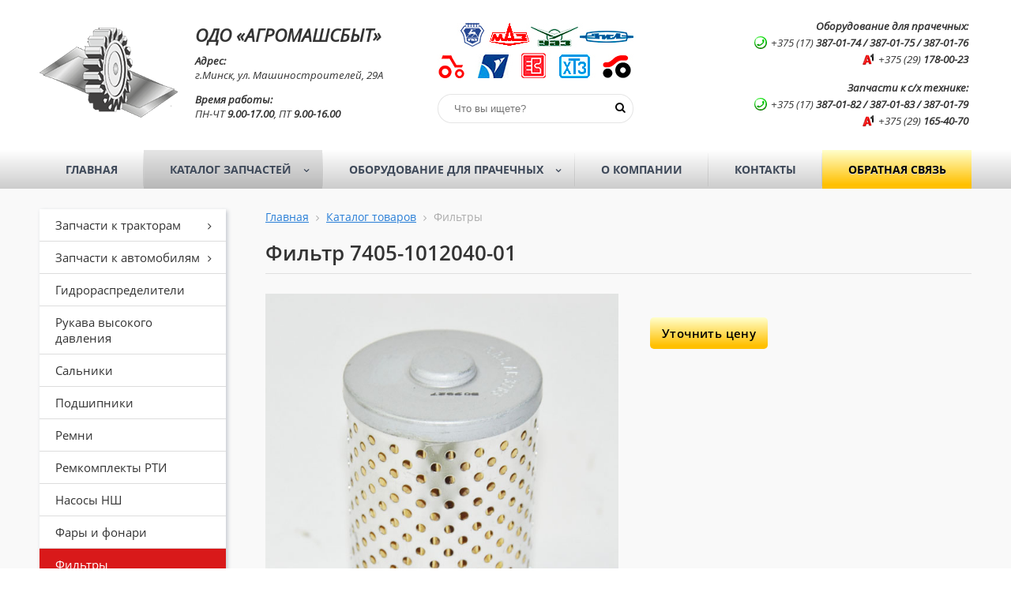

--- FILE ---
content_type: text/html; charset=UTF-8
request_url: https://agromashsbyt.by/products/filtry/filtr-7405-1012040-01/
body_size: 8239
content:
<!DOCTYPE html>
<html lang="ru">
<head>
<meta name="viewport" content="width=device-width, initial-scale=1.0">
<meta name="yandex-verification" content="4e9fa9282e845d3d" />
<meta name="cmsmagazine" content="edd357154ee86e4253d6332946a289c2" />
<meta name="google-site-verification" content="bAaJrjIQ_ZA-cfAEn54DC3dJo9pHSeeXiJ1_U_VQT-w" />
<meta name="format-detection" content="telephone=no,email=no,address=no,date=no">
<title>Купить фильтр 7405-1012040-01 в Минске</title>
<meta http-equiv="Content-Type" content="text/html; charset=UTF-8" />
<meta name="description" content="Купить фильтр 7405-1012040-01 в Минске и по всей Беларуси по выгодной цене. Гибкая система скидок, выгодные условия оплаты!" />
<link href="//fonts.googleapis.com/css?family=Open Sans:600,400,300,300italic,400italic,500,700&subset=latin,cyrillic" type="text/css"  rel="stylesheet" />
<link href="//maxcdn.bootstrapcdn.com/font-awesome/4.6.3/css/font-awesome.min.css" type="text/css"  rel="stylesheet" />
<link href="/bitrix/js/ui/design-tokens/dist/ui.design-tokens.min.css?167820545422029" type="text/css"  rel="stylesheet" />
<link href="/bitrix/js/ui/fonts/opensans/ui.font.opensans.min.css?16782054502320" type="text/css"  rel="stylesheet" />
<link href="/bitrix/js/main/popup/dist/main.popup.bundle.min.css?167820543425089" type="text/css"  rel="stylesheet" />
<link href="/bitrix/cache/css/s1/kolibri_corplite/page_208b3e297992e5b739de079b79802953/page_208b3e297992e5b739de079b79802953_v1.css?167820564121281" type="text/css"  rel="stylesheet" />
<link href="/bitrix/cache/css/s1/kolibri_corplite/template_0b127edc9babee2071ccb224489a8f7e/template_0b127edc9babee2071ccb224489a8f7e_v1.css?167820563951400" type="text/css"  data-template-style="true" rel="stylesheet" />
<script type="text/javascript">if(!window.BX)window.BX={};if(!window.BX.message)window.BX.message=function(mess){if(typeof mess==='object'){for(let i in mess) {BX.message[i]=mess[i];} return true;}};</script>
<script type="text/javascript">(window.BX||top.BX).message({'JS_CORE_LOADING':'Загрузка...','JS_CORE_NO_DATA':'- Нет данных -','JS_CORE_WINDOW_CLOSE':'Закрыть','JS_CORE_WINDOW_EXPAND':'Развернуть','JS_CORE_WINDOW_NARROW':'Свернуть в окно','JS_CORE_WINDOW_SAVE':'Сохранить','JS_CORE_WINDOW_CANCEL':'Отменить','JS_CORE_WINDOW_CONTINUE':'Продолжить','JS_CORE_H':'ч','JS_CORE_M':'м','JS_CORE_S':'с','JSADM_AI_HIDE_EXTRA':'Скрыть лишние','JSADM_AI_ALL_NOTIF':'Показать все','JSADM_AUTH_REQ':'Требуется авторизация!','JS_CORE_WINDOW_AUTH':'Войти','JS_CORE_IMAGE_FULL':'Полный размер'});</script>

<script type="text/javascript" src="/bitrix/js/main/core/core.min.js?1678205445220366"></script>

<script>BX.setJSList(['/bitrix/js/main/core/core_ajax.js','/bitrix/js/main/core/core_promise.js','/bitrix/js/main/polyfill/promise/js/promise.js','/bitrix/js/main/loadext/loadext.js','/bitrix/js/main/loadext/extension.js','/bitrix/js/main/polyfill/promise/js/promise.js','/bitrix/js/main/polyfill/find/js/find.js','/bitrix/js/main/polyfill/includes/js/includes.js','/bitrix/js/main/polyfill/matches/js/matches.js','/bitrix/js/ui/polyfill/closest/js/closest.js','/bitrix/js/main/polyfill/fill/main.polyfill.fill.js','/bitrix/js/main/polyfill/find/js/find.js','/bitrix/js/main/polyfill/matches/js/matches.js','/bitrix/js/main/polyfill/core/dist/polyfill.bundle.js','/bitrix/js/main/core/core.js','/bitrix/js/main/polyfill/intersectionobserver/js/intersectionobserver.js','/bitrix/js/main/lazyload/dist/lazyload.bundle.js','/bitrix/js/main/polyfill/core/dist/polyfill.bundle.js','/bitrix/js/main/parambag/dist/parambag.bundle.js']);
</script>
<script type="text/javascript">(window.BX||top.BX).message({'LANGUAGE_ID':'ru','FORMAT_DATE':'DD.MM.YYYY','FORMAT_DATETIME':'DD.MM.YYYY HH:MI:SS','COOKIE_PREFIX':'BITRIX_SM','SERVER_TZ_OFFSET':'10800','UTF_MODE':'Y','SITE_ID':'s1','SITE_DIR':'/','USER_ID':'','SERVER_TIME':'1768927447','USER_TZ_OFFSET':'0','USER_TZ_AUTO':'Y','bitrix_sessid':'d53f410f7ac82c47ca5ed070fc1e13c4'});</script>


<script type="text/javascript" src="//code.jquery.com/jquery-2.2.4.js"></script>
<script type="text/javascript" src="/bitrix/js/main/popup/dist/main.popup.bundle.min.js?167820543465492"></script>
<script type="text/javascript" src="//yastatic.net/es5-shims/0.0.2/es5-shims.min.js"></script>
<script type="text/javascript" src="//yastatic.net/share2/share.js"></script>
<script type="text/javascript">BX.setJSList(['/bitrix/components/kolibri/form.order/templates/.default/script.js','/bitrix/templates/kolibri_corplite/assets/fancybox/jquery.fancybox.js','/bitrix/templates/kolibri_corplite/assets/fancybox/helpers/jquery.fancybox-buttons.js','/bitrix/templates/kolibri_corplite/assets/fancybox/helpers/jquery.fancybox-media.js','/bitrix/templates/kolibri_corplite/assets/fancybox/helpers/jquery.fancybox-thumbs.js','/bitrix/templates/kolibri_corplite/assets/owl-carousel/owl.carousel.js','/bitrix/templates/kolibri_corplite/assets/smartmenus/jquery.smartmenus.min.js','/bitrix/templates/kolibri_corplite/assets/scrollup/jquery.scrollup.min.js','/bitrix/templates/kolibri_corplite/script.js','/bitrix/components/kolibri/form.callback/templates/.default/script.js','/bitrix/templates/kolibri_corplite/custom.js']);</script>
<script type="text/javascript">BX.setCSSList(['/bitrix/templates/kolibri_corplite/components/bitrix/catalog/.default/style.css','/bitrix/templates/kolibri_corplite/components/bitrix/catalog/.default/bitrix/catalog.element/.default/style.css','/bitrix/components/kolibri/form.order/templates/.default/style.css','/bitrix/templates/kolibri_corplite/assets/fancybox/jquery.fancybox.css','/bitrix/templates/kolibri_corplite/assets/fancybox/helpers/jquery.fancybox-buttons.css','/bitrix/templates/kolibri_corplite/assets/fancybox/helpers/jquery.fancybox-thumbs.css','/bitrix/templates/kolibri_corplite/assets/owl-carousel/owl.carousel.css','/bitrix/templates/kolibri_corplite/assets/owl-carousel/owl.theme.css','/bitrix/templates/kolibri_corplite/assets/smartmenus/sm-core-css.css','/bitrix/templates/kolibri_corplite/assets/smartmenus/sm-theme.css','/bitrix/templates/kolibri_corplite/assets/scrollup/jquery.scrollup.css','/bitrix/templates/kolibri_corplite/components/bitrix/search.form/.default/style.css','/bitrix/templates/kolibri_corplite/components/bitrix/breadcrumb/.default/style.css','/bitrix/components/bitrix/breadcrumb/templates/coffeediz.schema.org/style.css','/bitrix/components/kolibri/form.callback/templates/.default/style.css','/bitrix/templates/kolibri_corplite/styles.css','/bitrix/templates/kolibri_corplite/template_styles.css','/bitrix/templates/kolibri_corplite/adaptive.css','/bitrix/templates/kolibri_corplite/colors.css','/bitrix/templates/kolibri_corplite/custom.css']);</script>
<link href="//agromashsbyt.by/products/filtry/filtr-7405-1012040-01/" rel="canonical" />



<script type="text/javascript"  src="/bitrix/cache/js/s1/kolibri_corplite/template_8ee0a16bf0ba7b3c1c374016789d5172/template_8ee0a16bf0ba7b3c1c374016789d5172_v1.js?1678205635233501"></script>
<script type="text/javascript"  src="/bitrix/cache/js/s1/kolibri_corplite/page_2fcf0dd4b336e536aede5e71f18ad726/page_2fcf0dd4b336e536aede5e71f18ad726_v1.js?16782056411374"></script>
<script type="text/javascript">var _ba = _ba || []; _ba.push(["aid", "321ced99a753d918dc0f8918dd79599a"]); _ba.push(["host", "agromashsbyt.by"]); (function() {var ba = document.createElement("script"); ba.type = "text/javascript"; ba.async = true;ba.src = (document.location.protocol == "https:" ? "https://" : "http://") + "bitrix.info/ba.js";var s = document.getElementsByTagName("script")[0];s.parentNode.insertBefore(ba, s);})();</script>


<link rel="shortcut icon" href="/favicon.ico" type="image/x-icon" />
</head>
<body>
<div id="wrapper">
	<div id="header">
		<div class="bonnet">
			<div class="inner clearfix">
				<div class="left">
					<div class="vertical-element">
						<div style="padding-top:5px;"><a href="/"><img src="/include/logo.png"></a></div>					</div>
					<div class="vertical-helper"></div>
				</div>
				<div class="center">
					<div class="vertical-element">
						<br><em><p style="text-align: left;line-height: 0;margin-top:15px;font-size: 17pt;">
<b>ОДО «АГРОМАШСБЫТ»</b>
</p>
<p style="font-size: 10pt;">
<b>Адрес:</b> <br>г.Минск, ул. Машиностроителей, 29А</b>
</p>
<p style="font-size: 10pt;">
<b>Время работы:</b> <br>ПН-ЧТ <b>9.00-17.00</b>, ПТ <b>9.00-16.00</b>
</p>
</em>					</div>
					<div class="vertical-helper"></div>
				</div>
				<div class="right">
					<div class="vertical-element">
						<div class="desktop"><em><p style="font-size: 10pt;">
<b>Оборудование для прачечных:</b>
<br>
<img src="/images/city.png"><span style="line-height: 1.7;">+375 (17) <b>387-01-74 / 387-01-75 / 387-01-76</b></span><br>
<img src="/images/velcom.png"><span style="font-size: 10pt;">+375 (29) <b>178-00-23</b></span>
<br>
<p style="line-height: 0;margin-top:15px;font-size: 10pt;">
<span style="font-size: 10pt;">
<p>
<span style="font-size: 10pt;"><b>Запчасти к с/х технике:</b></span>
<br>
<img src="/images/city.png"><span style="font-size: 10pt;">+375 (17) <b>387-01-82 / 387-01-83 / 387-01-79</b></span><br>
<img src="/images/velcom.png"><span style="font-size: 10pt;line-height: 1.6;">+375 (29) <b>165-40-70 </b></span>
</p></em>
</div>
<div class="mobile"><img src="/images/tel.jpg"></div>					</div>
					<div class="vertical-helper"></div>
				</div>
									<div class="search-form-box">
						<div class="vertical-element">
							<img src="/images/auto.jpg">
<br><br>

<div id="search-form" class="default">
	<form action="/search/" method="GET">
		<input type="text" name="q" value="" placeholder="Что вы ищете?" required>
		<button type="submit"><i class="fa fa-search" aria-hidden="true"></i></button>
	</form>
</div>						</div>
						<div class="vertical-helper"></div>
					</div>
							</div>
		</div>
		<div class="navigation">
			<div class="inner clearfix">
				
<ul id="menu" class="top sm sm-theme">
					<li>
					<a href="/">Главная</a>
			</li>				<li class="selected">
					<a href="/products/">Каталог запчастей</a>
			<ul>				<li>
					<a href="/products/zapchasti-k-traktoram/">Запчасти к тракторам</a>
			<ul>				<li>
					<a href="/products/zapchasti-mtz/">Запчасти МТЗ</a>
			</li>				<li>
					<a href="/products/zapchasti-t-25/">Запчасти Т-25</a>
			</li>				<li>
					<a href="/products/zapchasti-t-40/">Запчасти Т-40</a>
			</li>				<li>
					<a href="/products/zapchasti-t-150/">Запчасти Т-150</a>
			</li>				<li>
					<a href="/products/zapchasti-t-16/">Запчасти Т-16</a>
			</li>				<li>
					<a href="/products/zapchasti-yumz/">Запчасти ЮМЗ</a>
			</li>				<li>
					<a href="/products/zapchasti-dt-75/">Запчасти ДТ-75</a>
			</li></ul></li>				<li>
					<a href="/products/zapchasti-k-avtomobilyam/">Запчасти к автомобилям</a>
			<ul>				<li>
					<a href="/products/zapchasti-maz/">Запчасти МАЗ</a>
			</li>				<li>
					<a href="/products/zapchasti-gaz/">Запчасти ГАЗ</a>
			</li>				<li>
					<a href="/products/zapchasti-uaz/">Запчасти УАЗ</a>
			</li>				<li>
					<a href="/products/zapchasti-kamaz/">Запчасти КамАЗ</a>
			</li>				<li>
					<a href="/products/zapchasti-zil/">Запчасти ЗИЛ</a>
			</li></ul></li>				<li>
					<a href="/products/gidroraspredeliteli/">Гидрораспределители</a>
			</li>				<li>
					<a href="/products/rukava-vysokogo-davleniya/">Рукава высокого давления</a>
			</li>				<li>
					<a href="/products/salniki/">Сальники</a>
			</li>				<li>
					<a href="/products/podshipniki/">Подшипники</a>
			</li>				<li>
					<a href="/products/remni/">Ремни</a>
			</li>				<li>
					<a href="/products/remkomplekty-rti/">Ремкомплекты РТИ</a>
			</li>				<li>
					<a href="/products/nasosy-nsh/">Насосы НШ</a>
			</li>				<li>
					<a href="/products/fary-i-katafoty/">Фары и фонари</a>
			</li>				<li class="selected">
					<a href="/products/filtry/">Фильтры</a>
			</li></ul></li>				<li>
					<a href="/drycleaning/">Оборудование для прачечных</a>
			<ul>				<li>
					<a href="/info/">Новости</a>
			</li>				<li>
					<a href="/drycleaning/stiralnye-mashiny/">Стиральные машины</a>
			<ul>				<li>
					<a href="/drycleaning/podressorennye/">Подрессоренные</a>
			</li>				<li>
					<a href="/drycleaning/nepodressorennye/">Неподрессоренные</a>
			<ul>				<li>
					<a href="/drycleaning/mashiny-vlazhnost-110-upravlenie-ruchnoe/">С остаточной влажностью 110%, управление ручное</a>
			</li>				<li>
					<a href="/drycleaning/mashiny-vlazhnost-70-upravlenie-avtomat/">С остаточной влажностью 70%, управление автомат</a>
			</li></ul></li>				<li>
					<a href="/drycleaning/barernogo-tipa/">Барьерного типа</a>
			</li></ul></li>				<li>
					<a href="/drycleaning/tsentrifugi-dlya-belya/">Центрифуги для белья</a>
			</li>				<li>
					<a href="/drycleaning/sushilnye-mashiny/">Сушильные машины</a>
			</li>				<li>
					<a href="/drycleaning/gladilnoe-oborudovaniie/">Гладильное оборудование</a>
			<ul>				<li>
					<a href="/drycleaning/gladilnye-stoly/">Гладильные столы</a>
			</li>				<li>
					<a href="/drycleaning/kalandry-gladilnye/">Каландры гладильные</a>
			</li>				<li>
					<a href="/drycleaning/katki-gladilnye/">Катки гладильные</a>
			</li>				<li>
					<a href="/drycleaning/pressy-gladilnye/">Прессы гладильные</a>
			</li></ul></li>				<li>
					<a href="/drycleaning/mashiny-khimchistki/">Машины химчистки</a>
			</li>				<li>
					<a href="/drycleaning/otdelochnoe-oborudovanie/">Отделочное оборудование</a>
			<ul>				<li>
					<a href="/drycleaning/pyatnovyvodnoe-oborudovanie/">Пятновыводное оборудование</a>
			</li></ul></li>				<li>
					<a href="/drycleaning/vspomogatelnoe-oborudovanie/">Вспомогательное оборудование</a>
			</li>				<li>
					<a href="/drycleaning/dlya-mini-prachechnykh/">Для мини-прачечных</a>
			<ul>				<li>
					<a href="/drycleaning/stiralno-otzhimnye-mashiny/">Стирально-отжимные машины для мини-прачечных</a>
			</li>				<li>
					<a href="/drycleaning/sushilnye-mashini/">Сушильные машины для мини-прачечных</a>
			</li></ul></li>				<li>
					<a href="/drycleaning/zapchasti-k-prachechnomu-oborudovaniyu/">Запчасти к прачечному оборудованию</a>
			</li>				<li>
					<a href="/drycleaning/peropukhoochistitelnoe-oborudovanie/">Перопухоочистительное оборудование</a>
			</li>				<li>
					<a href="/drycleaning/shkafy-sushilnye/">Шкафы сушильные, шкафы озонирующие</a>
			<ul>				<li>
					<a href="/drycleaning/sushilnye-moduli-dlya-obuvi/">Сушильные модули для обуви</a>
			</li></ul></li>				<li>
					<a href="/drycleaning/oborudovanie-dlya-kovrov/">Оборудование для ковров</a>
			</li></ul></li>				<li>
					<a href="/about/">О компании</a>
			</li>				<li>
					<a href="/contacts/">Контакты</a>
			</li>				<li>
					<a href="#callback">Обратная связь</a>
			</li></ul>
<a class="callback" href="#callback">Обратная связь</a>			</div>
		</div>
			</div>
	<div id="content">
		<div class="inner clearfix">
												<div id="sidebar" class="equalheight">
						
<ul id="menu" class="left sm sm-theme sm-vertical">
					<li>
					<a href="/products/zapchasti-k-traktoram/">Запчасти к тракторам</a>
			<ul>				<li>
					<a href="/products/zapchasti-mtz/">Запчасти МТЗ</a>
			</li>				<li>
					<a href="/products/zapchasti-t-25/">Запчасти Т-25</a>
			</li>				<li>
					<a href="/products/zapchasti-t-40/">Запчасти Т-40</a>
			</li>				<li>
					<a href="/products/zapchasti-t-150/">Запчасти Т-150</a>
			</li>				<li>
					<a href="/products/zapchasti-t-16/">Запчасти Т-16</a>
			</li>				<li>
					<a href="/products/zapchasti-yumz/">Запчасти ЮМЗ</a>
			</li>				<li>
					<a href="/products/zapchasti-dt-75/">Запчасти ДТ-75</a>
			</li></ul></li>				<li>
					<a href="/products/zapchasti-k-avtomobilyam/">Запчасти к автомобилям</a>
			<ul>				<li>
					<a href="/products/zapchasti-maz/">Запчасти МАЗ</a>
			</li>				<li>
					<a href="/products/zapchasti-gaz/">Запчасти ГАЗ</a>
			</li>				<li>
					<a href="/products/zapchasti-uaz/">Запчасти УАЗ</a>
			</li>				<li>
					<a href="/products/zapchasti-kamaz/">Запчасти КамАЗ</a>
			</li>				<li>
					<a href="/products/zapchasti-zil/">Запчасти ЗИЛ</a>
			</li></ul></li>				<li>
					<a href="/products/gidroraspredeliteli/">Гидрораспределители</a>
			</li>				<li>
					<a href="/products/rukava-vysokogo-davleniya/">Рукава высокого давления</a>
			</li>				<li>
					<a href="/products/salniki/">Сальники</a>
			</li>				<li>
					<a href="/products/podshipniki/">Подшипники</a>
			</li>				<li>
					<a href="/products/remni/">Ремни</a>
			</li>				<li>
					<a href="/products/remkomplekty-rti/">Ремкомплекты РТИ</a>
			</li>				<li>
					<a href="/products/nasosy-nsh/">Насосы НШ</a>
			</li>				<li>
					<a href="/products/fary-i-katafoty/">Фары и фонари</a>
			</li>				<li class="selected">
					<a href="/products/filtry/">Фильтры</a>
			</li></ul>
												<div class="box">
													</div>
					</div>
					<div id="workarea" class="partial equalheight clearfix">
								<div id="breadcrumbs" class="default">
			<span>
							<a href="/" title="Главная">Главная</a>
					</span>
			<span>
							<a href="/products/" title="Каталог товаров">Каталог товаров</a>
					</span>
			<span>
							Фильтры					</span>
	</div>
				<h1 class="title">Фильтр 7405-1012040-01</h1>
			<!-- Copyright (c) MetaTag Group | https://metatag.by/ --><div>
	 
<div id="catalog" class="default">
	

<div id="catalog-element" class="default">
	<div class="card clearfix">
		<div class="col-left pictures clearfix owl-carousel" data-options='{"items":1,"dots":false}'>
												<a class="fancybox" href="/upload/iblock/e49/e49bb02284af0ce9639757f6accde7fe.JPG" rel="group-924">
						<img src="/upload/iblock/e49/e49bb02284af0ce9639757f6accde7fe.JPG" alt="Фильтр 7405-1012040-01" title="Фильтр 7405-1012040-01" />
					</a>
									</div>
		<div class="col-right info">
																<div class="price">
											<!--<div class="missing">
							По запросу						</div>-->
									</div>
						<div class="buttons">
				<noindex>
					<a class="button fancybox" href="#order">
						<!--Заказать-->
													Уточнить цену
											</a>
				</noindex>
			</div>
			<!--<div class="share">
				<span>Поделиться ссылкой:</span>
				<div class="ya-share2" data-services="vkontakte,facebook,odnoklassniki,twitter,linkedin,viber,whatsapp"></div>
			</div>-->
		</div>
	</div>
			<div class="back-link">
		<a href="/products/filtry/">Назад в раздел</a>
	</div>
</div>

</div>

<!-- Include component kolibri:form.order -->

<!--'start_frame_cache_form_order'--><div id="order">
	<form method="POST">
		<div class="form-header clearfix">
			<i class="fa fa-phone"></i>
			<div class="text">
				<div class="title">Заказ</div>
				Оформите заказ, наш сотрудник свяжется с вами для уточнения деталей.			</div>
		</div>
		<div class="form-body">
			<div class="echo">
				<div class="loading">
					<i class="fa fa-cog fa-spin"></i>
				</div>
				<div class="error">
					<i class="fa fa-close"></i> Вы заполнили не все обязательные поля				</div>
				<div class="success">
					<i class="fa fa-check"></i> Спасибо! Ваша заявка принята!				</div>
			</div>
			<div class="row">
				<label>Ваше имя: <span class="star">*</span></label>
				<input id="name" class="required" type="text" aria-required="true" />
			</div>
			<div class="row">
				<label>Телефон:</label>
				<input id="phone" class="required" type="text" aria-required="true" />
			</div>
			<div class="row">
				<label>E-mail: <span class="star">*</span></label>
				<textarea id="email" class="required" type="text"  size="100" aria-required="true" ></textarea>
			</div>
			<div class="row">
				<label>Сообщение: <span class="star">*</span></label>
				<textarea id="message" class="required" rows="5" aria-required="true">Здравствуйте, меня интересует "Фильтр 7405-1012040-01"</textarea>
			</div>
		</div>
		<div class="form-footer clearfix">
			<div class="note"><span class="star">*</span> - обязательные поля</div>
			<a id="submit" class="button" href="javascript:order('agromashrb@mail.ru')">Отправить</a>
		</div>
	</form>
</div>
<!--'end_frame_cache_form_order'--></div>
<br>			</div>
		</div>
	</div>
	<div id="footer">
		<div class="inner clearfix">
			<div class="left">
				©&nbsp;ОДО «АГРОМАШСБЫТ», 2013 — 2026<br>
 Все права защищены.<br>
<script type="application/ld+json">
{
  "@context": "http://schema.org",
  "@type": "WebSite",
  "name": "Агромашсбыт",
  "alternateName": "ОДО Агромашсбыт",
  "url": "https://argomashsbyt.by",
  "description": "Запасные части для сельхозтехники и автомобилей в Минске. Промышленного оборудование для прачечных и химчисток."  
}
</script>
<script type="application/ld+json">
{
  "@context": "http://schema.org",
  "@type": "Organization",
  "url": "https://argomashsbyt.by",
  "name": "Агромашсбыт",
  "logo": "https://agromashsbyt.by/include/logo.png",
  "contactPoint": [
  {
    "@type": "ContactPoint",
    "name": "Запчасти к с/х технике",
    "telephone": "+375 17-387-01-82",
    "contactType": "customer service",
    "email": "agromashrb@mail.ru",
    "availableLanguage": "RU", 
    "areaServed" : "BY" 
  },{
    "@type": "ContactPoint",
    "name": "Оборудование для прачечных",
    "telephone": "+375 17-387-01-74",
    "contactType": "customer service",
    "email": "agromashrb@mail.ru",
    "availableLanguage": "RU", 
    "areaServed" : "BY" 
  }],
  "description": "Запасные части для сельхозтехники и автомобилей в Минске. Промышленное оборудование для прачечных и химчисток.",
  "address": {
  "@type": "PostalAddress",
  "addressLocality": "220118 Минск, Беларусь, ул. Машиностроителей, 29А, 5 подъезд" 
    }
}
</script>

<div class="bx_breadcrumbs" style="display: none;">

<ul itemscope itemtype="http://schema.org/BreadcrumbList"><li itemprop="itemListElement" itemscope itemtype="http://schema.org/ListItem"><a href="/" title="Главная" itemprop="item"><span itemprop="name">Главная</span><meta itemprop="position" content="0" /></a></li><li itemprop="itemListElement" itemscope itemtype="http://schema.org/ListItem"><a href="/products/" title="Каталог товаров" itemprop="item"><span itemprop="name">Каталог товаров</span><meta itemprop="position" content="1" /></a></li><li itemprop="itemListElement" itemscope itemtype="http://schema.org/ListItem"><a href="/products/filtry/" title="Фильтры" itemprop="item"><span itemprop="name">Фильтры</span><meta itemprop="position" content="2" /></a></li></ul>
</div>			</div>
			<div class="center">
				220118, г.Минск,&nbsp;<br>
 ул. Машиностроителей, 29А, <br>
 5 подъезд<br>			</div>
			<div class="metatag">

				<img src="/images/tel2.png">&nbsp;<a href="tel:+375173870182">+375 (17) 387-01-82</a><br />
				<img src="/images/tel2.png">&nbsp;<a href="tel:+375173870183">+375 (17) 387-01-83</a><br /> 
				<img src="/images/mail2.png">&nbsp;<a href="mailto:agromashrb@mail.ru">agromashrb@mail.ru</a> 

				<div id="bx-composite-banner"></div>
			</div>
			<div class="right">
				<i class="fa fa-map-marker"></i> &nbsp; <a style="color:#fff !important;" href="/contacts/">Наше расположение</a><br>карта проезда			
			</div>
		</div>
	</div>
</div>
<!-- Include component kolibri:form.callback -->

<!--'start_frame_cache_form_callback'--><div id="callback">
	<form method="POST">
		<div class="form-header clearfix">
			<i class="fa fa-phone"></i>
			<div class="text">
				<div class="title">Обратная связь</div>
				Наш сотрудник свяжется с вами для уточнения деталей.
			</div>
		</div>
		<div class="form-body">
			<div class="echo">
				<div class="loading">
					<i class="fa fa-cog fa-spin"></i>
				</div>
				<div class="error">
					<i class="fa fa-close"></i> Вы заполнили не все обязательные поля				</div>
				<div class="success">
					<i class="fa fa-check"></i> Спасибо! Ваша заявка принята!				</div>
			</div>
			<div class="row">
				<label>Ваше имя: <span class="star">*</span></label>
				<input id="name" class="required" type="text" aria-required="true" />
			</div>
			<div class="row">
				<label>Телефон:</label>
				<input id="phone" class="required" type="text" aria-required="true" />
			</div>
			<div class="row">
				<label>E-mail: <span class="star">*</span></label>
				<input id="email" class="required" type="text" aria-required="true" />
			</div>
			<div class="row">
				<label>Сообщение: <span class="star">*</span></label>
				<textarea id="message" class="required" rows="5" aria-required="true"></textarea>
			</div>
		</div>
		<div class="form-footer clearfix">
			<div class="note"><span class="star">*</span> - обязательные поля</div>
			<a id="submit" class="button" href="javascript:callback('agromashrb@mail.ru')">Отправить</a>
		</div>
	</form>
</div>
<!--'end_frame_cache_form_callback'--><!-- Yandex.Metrika counter -->
<script type="text/javascript">
    (function (d, w, c) {
        (w[c] = w[c] || []).push(function() {
            try {
                w.yaCounter43615149 = new Ya.Metrika({
                    id:43615149,
                    clickmap:true,
                    trackLinks:true,
                    accurateTrackBounce:true,
                    webvisor:true
                });
            } catch(e) { }
        });

        var n = d.getElementsByTagName("script")[0],
            s = d.createElement("script"),
            f = function () { n.parentNode.insertBefore(s, n); };
        s.type = "text/javascript";
        s.async = true;
        s.src = "https://mc.yandex.ru/metrika/watch.js";

        if (w.opera == "[object Opera]") {
            d.addEventListener("DOMContentLoaded", f, false);
        } else { f(); }
    })(document, window, "yandex_metrika_callbacks");
</script>
<noscript><div><img src="https://mc.yandex.ru/watch/43615149" style="position:absolute; left:-9999px;" alt="" /></div></noscript>
<!-- /Yandex.Metrika counter -->
<script>
  (function(i,s,o,g,r,a,m){i['GoogleAnalyticsObject']=r;i[r]=i[r]||function(){
  (i[r].q=i[r].q||[]).push(arguments)},i[r].l=1*new Date();a=s.createElement(o),
  m=s.getElementsByTagName(o)[0];a.async=1;a.src=g;m.parentNode.insertBefore(a,m)
  })(window,document,'script','https://www.google-analytics.com/analytics.js','ga');

  ga('create', 'UA-94062854-1', 'auto');
  ga('send', 'pageview');

</script>
<script src="//code-ya.jivosite.com/widget/VseuBeoX8S" async></script>
</body>
</html>
